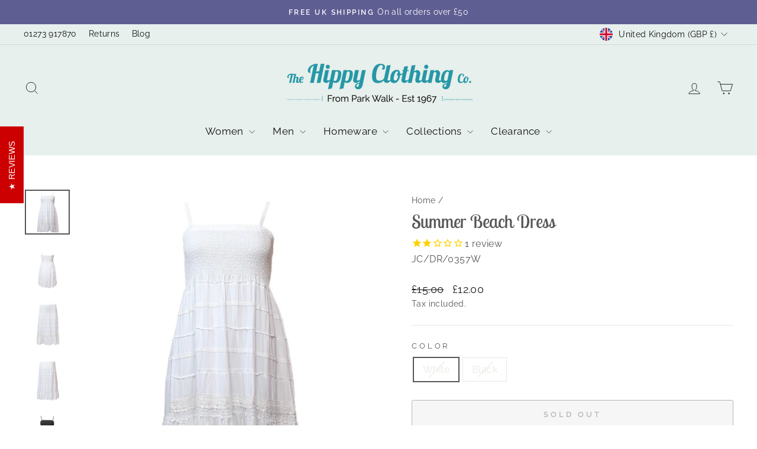

--- FILE ---
content_type: application/javascript; charset=utf-8
request_url: https://searchanise-ef84.kxcdn.com/preload_data.7m3v1M8B8H.js
body_size: 10109
content:
window.Searchanise.preloadedSuggestions=['tie dye','harem pants','harem trousers','patchwork trousers','low crotch harem pants','mens trousers','mens shirts','plus size','incense sticks','maxi skirt','women\'s dungarees','mens shorts','maxi dress','dungarees and jumpsuits','tie dye tops','sun hat','baja hoodie','womens tops','fleece lined trousers','tie dye top','fleece lined','t shirt','incense holder','wrap top','t shirts','men hats','womens shorts','tie dye leggings','kids dungarees','tie dye dress','popper skirt','vest top','dungaree dress','wide leg trousers','maxi dresses','waist coat','mens dungarees','long skirt','mens hoodies','kids clothing','womens hats','black trousers','cotton harem pants','genie pants','mens waistcoat','cotton trousers','black harem','vest tops','women\'s jewellery','wide leg','mini skirt','womens sale','patch work','hooded poncho','palazzo pants','womens cardigan','shoulder bags','bags & purses','long sleeve','incense cones','tie top','jewellery necklace','black harem pants','hippy tops','bum bag','crop top','wrist warmers','tie dye skirt','elephant pants','pinafore dress','jump suit','cargo pants','patchwork hoodie','men’s poncho','men’s trousers','mens harem pants','men’s shorts','beach sarong','wrap skirt','gypsy skirt','patchwork dungarees','jackets womens','cardigans womens','maxi skirts','cargo trousers','long dress','mushroom print','tie dye dresses','wall hanging','heart necklace','back packs','mens t shirts','long skirts','trousers women','mens shirt','men’s harem pants','silver earrings','bucket hat','hemp hat','black top','mens jackets','plus size harem pants','women’s jumpers','elephant trousers','midi skirts','yoga pants','baja hoodies','drop crotch','bandana headband','tie dye trousers','palazzo trousers','womens coat','womens trousers','trousers all','womens cotton clothing','green trousers','bed spread','tie dye t shirt','womens waistcoat','cotton dress','mens vest','boho tops','plain harem','green dress','grandad shirt','fleece harem','rainbow jacket','hanky hem','rainbow harem','drop crotch harem','harem dungarees','patchwork pants','tree of life','wrap trousers','hippy skirts','white top','aladdin pants','smoking hats','head band','mens hats','childrens clothing','bell sleeve','tie dye skirts','mens sale','mini dress','long sleeve top','corduroy harem','mens pants','incense stick holder','dream catcher','slipper socks','peacock feather harem pants','ponchos and kaftans','harem trousers plus size','crochet tops','tie dye clothing','long coats','sterling silver','high crotch harem pants','fingerless gloves','hippy trousers','rainbow hoodie','hemp trousers','purple top','men\'s shorts','midi skirt','mens hat','felt hat','pixie hoodie','celestial print','wool jumper','white trousers','batik sun pattern','cushion covers','tunic tops','pixie hood','bell sleeve top','dresses womens','kids harems','mens hoodie','mushroom trousers','tie dye flares','green pants','fleece trousers','black skirt','rainbow hat','crystal necklace','hacky sack','purple trousers','nag champa','patchwork skirt','beach dress','hippy dresses','harem pants men','green top','om print','striped cotton trousers','round necklace','bucket hats','gemstone bracelets','hand bag','blue dress','green skirt','halter top','men\'s trousers','rainbow trousers','one size','oversized hemp harem pants','sarong men','hemp shirt','men\'s shirts','organic cotton','women’s trousers','mens joggers','collarless shirt','yoga trousers','rainbow jumper','womens blouses','high crotch','men’s shirts','purple pants','velvet waistcoat','low crotch','tie dye harem','mens jeans','hair accessories','size guide','mens coats','satya incense','print trousers','white skirt','co ord','women trousers','white dress','batik sun','play suit','blue top','elephant trouser','peacock trousers','sun glasses','patchouli oil','cami top','white harem pants','tie front top','tie dye pants','striped trousers','harem jumpsuit','halter neck','winter trousers','tie die','men\'s harem pants','prayer flags','mens poncho','fair trade','women jeans','cotton cargo trousers','dye leggings','cotton pants','friendship bracelet','blue trousers','joggers women\'s','womens cotton','cotton dresses s','cropped trousers','tank top','tie dye shorts','head wear','cotton scarf','warm harem pants','yin yang','tie front','flared trousers','oil burner','gringo trousers','mens shirt colourful','men\'s jumpers','indian cotton scarf','women\'s trousers','dungarees women’s','drop jogger','dungaree shorts','elephant harems','bum bags','red dress','rainbow dress','nag champa incense','hooded blanket poncho','women cotton','patchwork dress','black pants','dungarees dress','petite clothing','wide leg pants','home decor','trousers cotton','tee shirts','cover up','patchwork shirt','fold top','smoking hat','bandeau top','patchwork harem','mens tie dye t shirts','musical instrument','grandad shirts','tie dye harem pants','back pack','om shirt','hanky hem skirt','beach cover up','cord harem pants','tie dye tshirt','gift cards','sarong skirts','long sleeve tops','cushion cover','sun and moon','mens baja','purple tops','razor cut','mens jewellery','kaftan dress','rainbow tie dye','genie corduroy trousers','winter gloves','rainbow socks','cargo shorts','incense box','men\'s kurta','thai elephant','tie dye shirt','tie dye t-shirt','red trousers','women\'s t shirts','harem trouser','tunic dress','cotton harem','tie dye bandeau','the dye','rainbow tops','purple skirt','black dress','ankle bracelet','batik trousers','harem joggers','om jacket','slouch bag','rainbow gloves','mens waistcoats','crop tops','popper skirts','lightweight cotton cargo trousers','incense holders','upcycled sari','frida kahlo','men’s t shirts','pencil case','rainbow scarf','stud earrings','tops women','crochet top','women\'s tshirts','satya incense sticks','palo santo','patchwork hat','men’s hoodies','acid wash','mens tie dye','shorts men','drop crotch pants','blue harem','stripe trousers','womens harem pants','tie dye harems','waistcoat men\'s','patchwork jacket','velvet harem','baby clothes','recycled sari','bardot top','dressing gown','kaftan men','gypsy skirts','men\'s shirt','short dress','thai fisherman','gift voucher','plus size top','mens harem','kids harem','tie dye dungarees','slim harem','rainbow top','men hoodie','men’s pants','hip bags','mens vests','womens hoodies','tie tops','necklace pendant','hemp harem','rose quartz','thai elephant print harem trousers','knitted shrug','plain aladdin harem trousers','wooden box','men’s shirt','backflow cones','tie due','smock dress','womens 100% cotton','long dresses','patchwork top','harem pants mens','patchwork shorts','black tops','wool hats','flower print','men shorts','singing bowl','boob tube','hippie trousers','high crotch harem','sun catcher','knit cardi','women’s tops','tie dye jersey harem pants','men harem pants','jewellery box','winter clothing','orange trousers','hanky skirt','zip hoodie','wide leg trouser','incense burner','tie dye vest','sari skirt','black obsidian','patchwork harem pants','pentagram necklace','mens t shirt','cord black','white shirt','blanket fleece','cotton wool','cotton skirt','womens top','lined socks','sari wrap top','men\'s xxl','kimono dressing','flat sandals','om harem pants','womens boots','warm trousers','jumper wool','3 in 1 harems','peacock feather','dress sale','men’s harem','hanky hem dress','green harem','cargo harem pants','mini batik beach sarongs','hippie pants','shorts mens','low crotch harem','blanket wrap cardigan','boho pants','women tops','slouch beanie','xxxl trousers','rayon harem','mens t-shirts','halter neck dress','waist coats','tie dye womens','womens jackets','rainbow leggings','skater dress','mens tops','leg warmers','block print','mala beads','bell sleeve wrap top','orange skirt','two piece','kimono jacket','harem yoga pants','fleece lined socks','shirts men','green harem pants','petite harem','pixie hooded tie top','hooded top','cami tops','men’s hats','tea light','red top','gift card','tie dye t shirts','throw blanket','large size','tie dye velvet','long sleeve dress','men\'s jackets','hemp backpack','tie dye layered hipster skirt','swim wear','tie dye hoodie','mexican baja','sun print','slim harem pants','cotton shirt','silk harem pants','candle holder','men’s tie dye','women harem pants','smock top','genie trousers','red jasper','tree of life necklace','necklace silver','hemp bag','lycra harem','hand rings','hand ring','black tie dye','women dress','black harem trousers','silver ring','lightweight hoodie','stonewashed harem trousers','white harem','skirts length','cotton tops','purple dress','bali abstract','pinafore dresses','hair band','kurta shirt','dream catchers','incense ash catcher','mens clothing','mallah beads','long tops','cross body bag','ali baba trousers','women\'s tops','greetings cards','harem men','organic goodness','smoking cap','zip up hoodie','jump suits','frida cushion','joss sticks','tie dye t','men\'s shoes','combat trousers','salt lamp','men\'s hat','womens t shirts','dragons blood','long kaftans','amethyst necklace','sun hats','solid perfume','om scarf','granny square','overdyed patchwork','utility belt','wax melts','men shirt','crop top tie dye','rainbow skirt','ladies t shirt','skirt maxi','plain top','hippy bags','tie up top','tribal soul','gift vouchers','skull trousers','cargo shorts mens','fleece lined patchwork trousers','hat men','hip bag','men’s t','mens bandana','short skirt','beanie hat','mens fleece lined trousers','mandala trousers','oversized shirts','om dress','boho dresses','blanket poncho','sun top','circle dress','cocoon dress','men\'s harem','summer tops','long sleeve tops women','womens harem','womens jumpers','mens tshirt','xxl harem','hippy hat','wrap tops','pixie top','tiered maxi skirt','roll brim hat','long dungaree dress','black shirt','tie dye jumpsuit','festival dress','soap dish','backflow burner','open cardigan','velvet coat','hemp hats','patchwork clothing','organic incense','ash catcher','mens jumpers','women’s top','orange top','jersey flares','men trousers','men’s hoodie','gypsy skirt mini','mandala bedspread','fleece coats','white sage','girls clothes','grey harem','pink top','purple harem pants','patchouli incense','hippy pants','mens cargo trousers','lace up','back flow','wrap around trousers','mens ponchos','mushroom dress','afghan coat','sun dress','fleece harem pants','ladies tops','poncho men','long length','glasto dress','tye dye','funky thread','hippy hats','patchwork popper skirt','mens lined cotton trousers','rainbow dungarees','long sleeved tops','men\'s dungarees','xl harem pants','all mens','rose quartz necklace','fisherman pants','short sleeve shirts','womens dungarees','tie dye harem jumpsuit','womens dresses','short dungarees','fleece pants','cardigan mens','gheri cotton','gift set','rara skirt','white sage incense','fair trade rainbow','black cotton harem pants','rayon dress','short skirts','tribal soul incense','sari top','screen print','lycra harems','harem pants women','silver stud','festival skirt','yoga trouser','men’s jumpers','pixie skirt','om clothing','sun pattern','zip up','ladies dress','sale women\'s','cotton playsuit','petite harem trousers','tie dye jersey','tie dye joggers','hemp harem pants','rainbow bowl','coin purse','baggy trousers','prayer flag','lined trousers','new in','plain harem pants','women\'s shirts','cone holders','carnelian bracelet','semi precious necklaces','pixie dress','aladdin harem','belt bag','mexican baja hoodie','mens to','layered skirt','harem all in one','balloon skirt','rainbow mug','kids harem pants','hand warmers','mens patchwork trousers','cotton skirts','cami dress','sandalwood incense','tie shorts','sari dress','shorts women','men\'s tie dye','boho maxi skirt','warm harem','throw over','silver jew','plant pot','sari bunting','aladdin trousers','tie dye vests','sun moon','women\'s blouse','womens tie dye','mens patchwork','women\'s shoes','velvet tops','hoodies womens','men\'s hoodies','tiered skirt','heavy weight','wrist warmer','womens clothes','black suede skirt','solid perfume fragrances','cotton trousers women\'s','wool harem','white tops','sugar skull','patchwork jeans','men’s waistcoat','mini hanky skirt','hand fan','tie dye cargo','henna tattoo','beach wear','men’s jewellery','tank tops','knit top','wool jacket','wool jumpers','linen trousers','tall harem','discontinued come','black dungarees','shoulder bag','silver studs','tie dye jersey flares','tie dye t shirt mens','harem patchwork','men’s hat','tops with','waist bag','wind chime','brown harem','pendant necklace','christmas decoration','halter dress','tiger eye','mushroom dungarees','blanket wrap','men’s vest','sun trousers','green tops','long coat','moon and star','flare sleeve','womens pants','tie dye tank top','white vest','hemp pants','triple moon','midi dresses','arm warmers','tie dye tshirts','bobble hat','green man','tibetan incense','cotton hoodie','summer maxi dress','v neck','harem mens','tie dye shorts mens','alibaba pants','dungaree dresses','womens skirts','front tie','cotton cargo','wrap around','moon and stars','rainbow clothing','men’s dungarees','hats men','face mask','green tie dye','bell bottom trousers','pink tie dye','embroidered top','bali trousers','trousers men\'s','new in home','patchwork bee','peacock print','jogger harem','upcycled sari patchwork harem pants','brushed cotton','black hoodie','slouch top','thick skirt','hemp cotton','womens jacket','tie dye cardigan','womens coats','tree of life earrings','red skirt','paisley clothing','the dye tops','for children','jersey trousers','silver jewellery','women\'s size 18','tops shirts','corduroy trousers','song of india','tree of life jewellery','mens scarves','utility vest','brown trousers','knit wear','flower of life','yoga mat','pattern trousers','off the shoulder','felt hats','wall art','perfume fragrances','harem tie dye','tie die harem','lace top','flower top','women’s harem trousers','mens wear','brown leggings','blanket trousers','women’s harem pants','pink dress','rayon top','harem pants and trousers','mini skirts','himalayan salt lamp','incense cone','tie dyed','pocket harem','flared leggings','long cardigan','cotton patchwork joggers','thick trousers','tie dye t shirts and tops','festival accessories','purple harem','lightweight tie dye hoodie','ali baba','night wear','thumb piano','mens summer hat','blue skirt','tote bag','zipped hoodie men\'s','womens clothing','fragrance oil','dye tie','big boots','pasta bowl','3 in 1 tops','dress with pockets','rainbow cardigan','colourful harem','incence sticks','plain trousers','white crochet tops','black cotton','wax burner','sweatshirt hoodie','black skirts','peacock skirt','nose ring','orange dress','cotton headbands','ladies hoodie','green w','women’s dresses','low waist','the dye trousers','black and white','summer dresses','size 20 harem','jasmine incense','stonewashed harem','tie dye mens','tie dye rainbow','fleece lined jacket','blue harem pants','womens shirts','musical instruments','lavender incense','table cloth','dog bowl','mens cotton','bell trousers','oud incense','blue tie dye','kids tie dye','organic masala incense','beach sarongs','short sleeve','pyjama set','mens dung','men’s jacket','tie dye hat','men’s tops','head scarf','hooded tops','jersey harem','t shirts me s','night dress','dragons blood incense','women\'s tie dye','chakra incence','floral harem','necklace earring','perfume pot','a line','drop jogger harems','dungarees kids','high waisted','ying yang','circle of friends','harem shorts','short sleeve shirt','jumpers and','extra large','mens cargo','sun batik','silk trousers','men poncho','oil burners','om print top','hair dye','love men','dye top','zip up jacket','cotton scarves','crochet hat','tales of india','pink harem','celestial dress','green men harem pants','trinket box','blue tie dye top','henna kit','mens lined trousers','rainbow teapot','cropped bali printed trousers','daisy print','ankle bracelets','peace shirt','christmas stocking','skirts size 16','me fleece','hemp bum bag','men\'s t shirts','incense catcher','wind chimes','cotton shorts','passport bag','floral indian tunic','wrap over skirt','om print cotton','hoody collection','cotton jacket','gringo vest','a line dress','100% cotton t shirt','tea light holder','women’s jackets','two piece set','fair trade harem pants','ack harem pants','print harem','duvet cover','mens trousers black','light hoodie','discount available','mens sunglasses','cropped pants','sun catchers','plus size dungarees','type dye','cotton bandana','yellow dress','patchwork coat','drop harem','thai harem pants','harem on','ladies trousers','open blanket wrap cardigan','dye skirt','go away evil','patchwork l','elephant print','hemp bumbag','men’s patchwork','mens jumper','distressed skirt','linen grandad','batik abstract','velvet trousers','wide leg jumpsuit','thermal trousers','girls dresses','love beads','tie dye women','women’s shorts','men\'s hoodie','rainbow shorts','jacket hoodies','womens plus size clothing','womens wide leg trousers','blue harem trousers','face masks','batik skirt','hoodie ladies','men’s jumper','women\'s jeans','tribal soul white sage and palo santo incense','men\'s hats','velvet dress','pinafore mini dress','mens robe','cotton t shirt','petrol blue','brown skirt','tie die vest','trousers womens','dye dress','black trouser','garden incense','long kaftan','fleece jacket','sari patchwork','headband bandana','pan pipes','vest mens','rasta hat','yoga lounge pants','indian clothing','button up shirt','tie dye wrap top','women\'s skirt','long sleeve t','kantha coats','plain orange long','plant hanger','oversized t shirts','women harem','fleece lined hoodie','fleece genie trousers','womens hoodie','pink skirt','winter women','men’s harems','fairy hat','petrol top','hacky sacks','white blouse','dressing gowns','hippy dress','women\'s tights','gypsy top','loose knit','boho skirt','trousers mens','tie dye celestial','plaid patchwork','wool fleece','short harem pants','hanky dress','full length dress','elephant bedspread','mandala harem','short shorts','soft cotton patchwork harem pants','pink trousers','wizard cloak','mango wood','mens alibaba pants','yellow pants','men’s joggers','parrot trousers','cotton poncho','tie back top','tibetan prayer flags','collarless shirts','gringo top','purple tie dye','jersey harem pants','men dungarees','wrap dress','rain stick','patchwork joggers','harem jogger','low cotton jogger harem','womens dress','new womens','tie die dress','trouser men','men\'s poncho','men\'s sale','women shirt','low harem','fleece lined black hoodie with rainbow rips','silver chain','head bands','long sleeved top','yoga bag','prayer beads','tie dye wide leg','halter neck dresses','flip flops','t shirt mens','kimono sleeve','patchwork men','of life','patch work skirt','women top','women’s dungarees','stone earrings','triple moon necklace','men\'s pants','mens gloves','blanket pants','women’s black trousers','drop harem pants','striped shirt','midi dress','velvet jacket','mens black','xxxl chest','the dye dress','jersey flare','open front','bed socks','men’s black','mens coat','leg warmer','himalayan salt','sizing info','biodegradable glitter','sari trousers','mens jacket','baggy pants','patchwork dungaree','summer sale','puffer jacket','harem pattern pants','cotton maxi dress','hippy trouser','95% rayon 5% spandex','men’s cotton shirt','yellow skirt','women\'s loose tops','womens t shirt','black womens','harem dress','shift dresses','mens shoes','men cotton','men\'s cargo shorts','tops and vests','3/4 harem pants','ladies top','bag pack','tie dye patchwork','key ring','fanny pack','tie dye long sleeve','womens shirt','hooded shirt','cotton patchwork','wooden trinket box','patchwork trouser','men’s shoes','sleeveless tops','fleece lined pants','women’s pants','womens cotton trousers','yin yang necklace','buffalo check','men pants','new in homeware','purple dungarees','harem womens','short boots','tie dye clothing womens','psychedelic mushroom','incense stick','mens top','men\'s aladdin','sterling silver necklaces','grunge patchwork','cargo genie','die men\'s','patchwork dresses','razor cut trousers','cat print','tie dye trousers women\'s','cord skirt','mens harem top','oversized harem','silk scarf','acid wash harem','dresses maxi','jacket and coat','women\'s shorts','hooded sleeveless','kids trousers','feather earrings','womens tie dye t shirts','zodiac drop harem pants','rainbow earrings','rainbow pants','women’s harem','tie up','witch hat','flare pants','viscose harem','4xl chest','tie dye sleeveless dress','waisted mandala print trousers','women\'s shirt','black dresses','patch work shirt','mens tie dye vest','green shirt','elephant dress','thick cotton','plain drop crotch','dye t shirt','men\'s waistcoat','chunky knit bobble hat','black skull trousers','tarot cards','women’s hats','tie dyed and print patchwork','macrame hanger','rainbow knit','winter hats','grey trousers','wool jackets','dress top','navy harem pants','women shorts','swimming gear','low cotton jogger harem pants','waistcoats for men','tree of life bedspread','festival hats','wool trousers','ne klace','fringe hem','earrings studs','summer pants','men\'s tops','men\'s top','mushroom hat','sign up','hippy jewellery','ladies shirts','patterned trousers','white shirts','first order','brown hat','long sleeve tie tie top','mens cotton shirt','essential oil','knitted shrugs','long sleeved','men patchwork','tie back tops','tie dye tops womens','red harems','rainbow plate','tube top','drop crotch harem pants','tie dye cotton','nepalese jacket','patchwork womens','ocarina musical','hanging stars','tie dye boxers-s','mushroom bunting','tie die top','kids clothes','tribe hat','mens clothes','hemp sun hat','printed trousers','colourful granny square crochet','y m','trousers wide leg','harem trousers black','leggings with skirt','patchwork cotton','plain tops','pants men','dresses for a','co ords','sweat shirts','patchwork genie pants','men vest','granddad shirts','pattern shirt','tie festival','flare bell bottoms','organic harem','white pants','cotton womens','cropped harem','black hat','v neck top','stick holder','hats women\'s','womans patch','hoodie jacket','men shirt black','womens vests','shorts dungarees','womens cargo trousers','mens patchwork shorts','tie dye blue','skirts with','rainbow purse','patchwork cotton cargo trousers','paisley skirt','tea lights','red rayon','cotton clothing','cream harems','sun and moon print shirt','cat cave','lace up shirts','patchwork womens trousers','5xl t shirts','womens jumper','floral print','the dye dungarees','hooded baja','women’s jacket','sling bag','embroidered skirt','sari gift wrap','mushroom pants','bikini top','men jumpers','layered cotton','off shoulder top','little kathmandu','heavy cotton','mens grandad shirts','tie dye tee','dye tops','hats with','heera shrug','rainbow dreamcatcher','tie dye cardigans','overdyed fleece lined trousers','hoodie men','womens tee shirts','orange harem pants','best top','over top','chakra candle','elephant joggers','mens white shirt','om shorts','hi crotch pants','patchwork poncho','lamp shade','elephant necklace','bell sleeves','hoodie shirts','rose incense','thamel patch skirt','long shorts','boho bag','beanie hats','crochet cardigans','boho trousers','xl trousers','harem elephant','patchwork dungaree dress','men\'s coats','tea pot','here pants','men harem','boho dress','washing instructions','blue tops','mushroom top','wrap skirts','om print shirt','rainbow l','fleece top','pom pom','green recycled','halter neck top','heavy cotton patchwork','on a dark','harem rayon','heavy weight cotton','patchwork shirts','money belt','tie dye t-shirt women\'s','mens kurta','denim harem','slim trousers','incense gift set','button up crop top','purple hoodie','hoop earrings','waistcoats for','patchwork sari','essential oils','hooded dress','organic cotton harem','cotton patchwork shorts','lemon print shorts','wool socks','womans t shirt','mosaic coasters','long skirt dress','joggers pants','children\'s dungarees','pants womens','mens cardigan','patchwork harem pants mens','wrap around skirt','afghan pants','bandeau dress','kids harem dungarees','birthday cards','cone burner','hemp wallet','plus size harem','tie shoulder dress','cotton dresses','spiritual incense','blanket fleece harem','tie dye men','wrap pants','red pants','black tie dye pants','animal hat','cropped top','drop trousers','extra long','strappy dress','winter harem','hair pin','positive incense','ladies shirt','elephant bag','super hit','mens t-shirt','clothing for women','cargo joggers','head wrap','fleece genie','tie dye tank','mens hemp trousers','silver necklace','green dungarees','chain necklace','elephant harem','mens harem trousers','rainbow stripe','chrysocolla howlite','men\'s harem cotton pants','frida kahlo kimono','straw hat','bell bottoms','jumpsuit with pockets','short sleeve top','orange harem','ear rings','dye short','cardigans w','blue shirts','stripe harem','men’s sale','women’s black','mens summer trousers','tie the','green maxi','white tie dye','hippie top','women\'s harem pants','blue purple','holders for','extra wide leg','frankincense incense','bold harem','elephant earrings','festival gheri patchwork jacket','elephant hat','om trousers','sale incense sticks','gold harem pants','high crotch trousers','bobble hats','rainbow vest top','brown dress','long cardigans','gift wrap','girls dungarees','striped pants','men\'s hoodie\'s','black harems','overdyed patchwork trousers','clear quartz','plain genie','harem pants for women','overall dress','men’s clothes','rose quartz heart','cold shoulder','long sari style jumpsuit','tealight holder','tie dye genie pants','batik print','batik beach','jumper dress','mystic sky','men\'s dyed smiley vest','organic cotton gypsy maxi skirt','flower skirt','sari blouse','womens leggings','shirt blouse','elephant top','rainbow bowls','size 20 dress','moon earrings','blue green','kids pants','star and print','mens hoodie\'s','black white tie dye','atchwork pants','blue skirts','beach skirt','gringo shrugs','children’s clothing','baggy harem','elements soap','t shirts and tops','gemstone necklace','christmas tree incense','tie dye cargo harem pants','meditation candles','gold screen print harem pants','elf hat','batik pattern','check trousers','artist smock','handkerchief hem','pinafore mini','womens maxi dresses','crystal holder','rainbow t shirt','organic genie','poncho mens','beach dresses','hippy jumper','worry stones','low crotch pants','mandala t shirt','woolly hat','flared jeans','festival pants','mens overall','black crochet','incense set','rainbow ceramic','wide trousers','mushroom print trousers','embroidered vest top','orange maxi skirt','speckled genie pants','brim hat','men cardigan','patchwork bee dress','yoga cushion','all hats','celestial shirt','batik sun pattern wrap','mens boho','batik jumpsuit','patchwork bag','purple jogger','1 low crotch floral block','glastonbury dress','hippy sun hat','front tie top','hooded brushed cotton poncho','men’s harem trousers','incence holder','fleece lined harem trousers','heavy cotton combat trousers','mens pullover','men jumper','bali dress','festival trousers','sage incense','tie waist','tie back','fleece hoodie','cap smoking cap','greeting card','cat bed','thai pants','om pants','plain aladdin','men tie dye shorts','pixie hat','sizing help','henna tube','womens all','rainbow ceramics','tops womens','mens clearance','peacock harem','stretch leggings','paisley dress','long sleeve shirts','man shirt','black tie dye t shirt','mini sarong','mens chakra trousers','patchwork tops','over t shirt','hanging star','noor oud incense','black t-shirts','moon child','cotton jacket black','reversible skirt','skull skirt','bandeau tops','cotton top','cotton collarless','friendship bracelets','hat hemp','bright tie dye hoodie','long top','hat rainbow','rainbow wallet','women’s low crotch','cotton patchwork trousers','bell bottom','bead necklace','striped shirts','patterned harem','circle necklace','mens collar shirts','rainbow harems','bags slouch','sleeveless hoodie','cotton joggers','hanging string','mens tie dye vests','mini backpack','purple bag','cone holder','layered patchwork skirt','striped harem pants','button dress','long harem pants','skirts popper','purple jacket','straight leg trousers','long sleeve t shirt','black rainbow fleece','denim shorts','men fleece','tie dye xxxl','crochet cardigan','tie dye rainbow shirt','thunder shaker','women’s cotton','hoodie women\'s','patchwork jackets','tie dye genie','hooded smock pullover','pink harem pants','flower dress','mens vest top','t shirts womens','ali baba pants','kids tie dye shirts','woman’s jackets','5xl chest','turquoise skirt','kids dress','tie dye maxi skirt','womens patchwork','tie dye purple','lemon print','scatter cushions','tie dye cami top','dark rainbow knit','dye s','trousers harem','tie dye long skirt','skirt petrol','hot water','red skirts','mens rainbow jumper','let it be','tie dye maxi','ceramic incense','up hoodie','jewellery return','cotton black harem pants','mushroom screenprint t-shirt','green tie top','harem hippy','feather print harem pants','wrap harem','men baja','black hippy trousers','all dungarees','cotton drop crotch','tie dye summer maxi dress','rainbow jeans','cotton mens pants','long t shirt','multi coloured','copper bracelet','me s','japanese style','black wide leg trousers','in a kent','velvet clothing','leg length 30','colourful jumpers','geometric blanket wrap','black cotton trousers','layered dress','rainbow joggers','log in','fleece lined harem','women\'s hoodie','cotton patchwork flares','purple and black harem','crossbody mini backpack','romper playsuit','men\'s buffalo check genie pants','mosaic mirror','silk kaftan','grandad collar','cargo harem','tie dye hoodies','women’s tie dye','men’s coat','dungarees shorts','men jackets','body bag','all dresses','swing dress','mens tie t','lightweight printed icon hoodie','mens yoga pants','christmas tree decorations','womens black harem','white gypsy skirt','indian cotton','gringo lightweight','mens black trousers','winter coat','short black skirt','moon and sun','sunflower printed','orange pants','wool felted','long trousers','patch work bag','spiral dress','flared sleeve top','elephant shirt','white linen','celestial skirt','men\'s clothing','light shades','fleece lined patch work trousers','boxer shorts','tops tie dye','rainbow popper skirt','fringe vest','blanket fleece trousers','olive green','rayon shorts','cotton jumpers','pixie hanky skirt','collarless grandad shirt','hooded shirts','rainbow tent dress','dark knit','thai trousers','hemp mix collarless','sun and stars','chakra bunting','wool harems','make up bag','womens harem trousers','asymmetric hemp mix','fleece trouser','top size 18','plant pots','dye t-shirts','moon star','black t-shirt','harem orange','dye mens','nepalese trousers','sun & moon','black truffle','floaty trousers','patchwork waistcoat','cat suncatcher','skater dresses','sun and moon dungarees','hippie skirt','thin hoodies','my orders','men\'s drop jogger harems','cropped tie back cami top','petite legs','boho rucksack','women\'s pants','jacket hood','kids patchwork hoodie','women\'s short harems','satya cones','harem shirt','elephant skirt','peacock top','swing coat','mens head','prairie maxi','stonewash dungarees','red harem womens pants','dye green','5xl mens shirts','fleece coat','low cotton jogger','hippy glasses','mens long shirt','tales of india incense','tracksuit bottoms','kids tie','patch trousers','crescent moon earrings','plain harem trousers','button through vest','jogger harem pants','wrap around pants','t shirt home','teal t with','tall dungarees','women’s hoodies','bell sleeved top','rainbow crockery','hematite bracelet','shorts women\'s','skirt wraparound','green hoodie','round sunglasses','yoga mat bag','amethyst star','womens leg','mens necklace','fleece lined jackets','mens patchwork shirt','red harem pants','tie dye utility belt','ladies hoodies','hat hat','upcycled mini hanky skirt','elephant bookends','tie dye playsuit','blanket harem','overdyed patchwork joggers','tent dress','harem pants women\'s','pixie hooded','razor cut hoodie','dresses m','sleeveless top','wide leg harem','hippy skirt','crochet lace sleeveless top','aaruda satya','collarless short sleeved','men\'s lace up tunic shirt','pentacle necklace','the dye t shirt','tiered gypsy skirt','hoodie red','petrol colour trousers','lined hoodie','big love','gheri cotton poncho','cotton patchwork harem','wax melt','flat cap','tie dye sando vest','women\'s clothing','star lantern','open front patchwork coat','woodland star','tie dye beach cover up','plain cotton cargo trousers','tie dye harem dungarees','tunic s','hooded robe','chris parsons','patchwork genie','strappy top','patchwork waistcoats','long sleeved dress','black baja hoodie','floral genie','black necklace','long hippy skirts','mens woven','jungle print','patchwork mens hats','tiered patchwork wide leg trousers','harem high crotch','green patchwork','purple black striped','corduroy skirt','tunic top','om earrings','harem trousers womens','chunky stitch','larger size','beach poncho','long length harem pants','cotton genie pants','men’s fleece lined','blue and red t shirt','mushroom bag','cotton drop crotch aladdin pants','drop crotch jogger harem pants','tassel hat','fair isle','carnelian necklace','tie back dress','om t-shirt','green top women','kids dye','flying disc','linen shirt','tie dye shirts','grunge trousers','waistcoat purple','bucket hat\'s','mens hemp','festival hoodie','ie dye vest','white blouses','paisley pixie skirt','cotton cardigans','patchwork pinafore dress','mala necklace','fleece socks','maxi dress with short sleeves','sword pendant','hippy jeans','batik dress','top women','warm trousers fleece blanket','short sleeve dress','sari scarves','men\'s cotton striped cargo trousers','grey top','white trouser','flare top','jogger harems','coats women\'s','knitted dress','women\'s coat','mid skirt','reed diffuser','chunky sweater','coat mens','black leggings','hemp cotton trousers','men\'s hippie','mens dungaree','pork pie','string of elephants','patchwork cotton shirt','string of chickens','rayon trousers','singing bowls','balloon dress','harem jersey','t-shirt women','red and yellow','open waistcoat','harem pants xl','cotton rainbow alibaba pants','xxl elephant pants','glasses stand','hippy at heart wall plaque','tree life','kids patchwork dungarees','white maxi skirt','patchwork mens','purple shirt','mens baggy trousers','wave dress','tribal hat','long dungarees dress','cotton genie','celestial shrug','leather neck','colourful hoody','what size','beach cover','rainbow shirt','jerga baja','turquoise howlite','knit hat','wide leg yoga pants','hat cat','denim jean','mens black shirts','black rainbow','petite dress','flare trousers','fleece lined harem pants','hand warmer','womens tie dye vest','dress dungarees','mens cotton trousers','harem drop crotch','overdyed harem','for boys','pixie jacket','trousers black','celestial print tie dye genie pants','hippy men','star and moon','women\'s top','lycra tie dye harems','wool coats','rainbow fleece','oud incense sticks'];